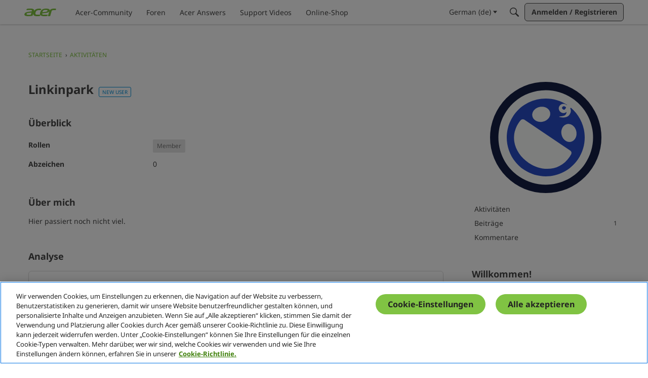

--- FILE ---
content_type: text/css
request_url: https://service.acer.com/assets/untracked/darkmode.css
body_size: 26520
content:
/*
const DARK_BACKGROUND = '#000';
const DARK_BACKGROUND_HOVER = '#222';
const DARK_BACKGROUND_LIGHT = '#555';  // rgb(85,85,85
const DARK_FONT = '#ccc';              // rgb(204.204,204)
const DARK_BORDER = '#c5b9b9';         // rgb(197,185,185)

Other colors used:
rgb(33,33,33) == #212121;
rgb(57,57,57) == #393939;
rgb(68,68,68) == #444;
rgb(85,85,85) == #555;
rgb(187, 187, 187) == #bbb;
rgb(201,201,201) == #c9c9c9;
rgb(221,221,221) == #ddd;
rgb(250,250,250) == #fafafa;
rgb(36,27,42) == #241b2a;
rgb(96,94,96) == #605e60;
rgb(0,174,205) == #00aecd;
rgb(114,49,173) == #7231ad;
rgb(187,134,252) == #bb86fc;
rgb(188,133,250) == #605e60;
rgb(197,185,185) == #c5b9b9;
rgb(207,191,217) == #cfbfd9;
rgb(139,0,0) == #8b0000; == darkred;
rgb(255,0,0) == #f00; == red;
*/

/** Darken backgrounds **/
[data-theme="dark"] body,
[data-theme="dark"] table,
[data-theme="dark"] nav,
[data-theme="dark"] #app,
[data-theme="dark"] #themeHeader,
[data-theme="dark"] #themeFooter,
[data-theme="dark"] .section__body,
[data-theme="dark"] [class$="fullBackground-fullBackground"],
[data-theme="dark"] [class$="titleBarStyles-bg1"],
[data-theme="dark"] [class$="titleBarStyles-bg2"],
[data-theme="dark"] [class$="-TitleBar-classes-bg1"],
[data-theme="dark"] [class$="classes-widget"],
[data-theme="dark"] [class$="classes-widget"]:first-child,
[data-theme="dark"] [class$="classes-root"],
[data-theme="dark"] [class$="PageBox-boxClass"],
[data-theme="dark"] [class$="homeWidgetItem-backgroundContainer"],
[data-theme="dark"] [class$="homeWidgetItem"],
[data-theme="dark"] [class$="HomeWidgetContainer-styles-grid"],
[data-theme="dark"] [class$="Metas-styles-meta"] span,
[data-theme="dark"] [class$="TitleBarMegaMenu-styles-container"],
[data-theme="dark"] [class$="TitleBarMegaMenu-styles-wrapper"],
[data-theme="dark"] [class$="dropDownStyles-content"],
[data-theme="dark"] [class$="dropDownStyles-contents"],
[data-theme="dark"] .dropDown-contents,
[data-theme="dark"] .InformMessages .InformWrapper.Dismissable .InformMessage,
[data-theme="dark"] .InformMessages .InformWrapper.Dismissable .InformMessage:hover,
[data-theme="dark"] .Reactions .Count,
[data-theme="dark"] div.token-input-dropdown ul li.token-input-selected-dropdown-item,
[data-theme="dark"] li.token-input-selected-token,
[data-theme="dark"] [class$="-newPostMenuStyles-buttonDropdownContents"],
[data-theme="dark"] [class$="dropDownStyles-items"].dropDownItems,
[data-theme="dark"] [class$="MenuBar-classes-root-VanillaEditor-classes-elementToolbarContents"],
[data-theme="dark"] [class$="MenuBar-classes-root"],
[data-theme="dark"] [class$="-dropDownStyles-contents"],
[data-theme="dark"] .richEditor-menu,
[data-theme="dark"] [class$="-SearchBar-styles-content"].withButton,
[data-theme="dark"] [class$="-SearchBar-styles-compoundValueContainer"],
[data-theme="dark"] [class$="-PageBox-boxClass-Stat-styles-container"],
[data-theme="dark"] [class$="-newPostMenuStyles-fabAction"],
[data-theme="dark"] [class$="-FloatingToolbar-classes-below"]>div,
[data-theme="dark"] [class$="-dropDownStyles-likeDropDownContent-RichLinkToolbar-classes-linkFormContainer-RichLinkToolbar-className"],
[data-theme="dark"] .flyouts header.frameHeader,
[data-theme="dark"] .inputText,
[data-theme="dark"] input,
[data-theme="dark"] form .SelectWrapper select,
[data-theme="dark"] .Flyout.Flyout, 
[data-theme="dark"] .richEditorFlyout, 
[data-theme="dark"] .MenuItems,
[data-theme="dark"] .Section-DiscussionList .Content .pageBox .pageBox,
[data-theme="dark"] li.pageBoxNoCompat,
[data-theme="dark"] div#modals>div>[class$="-overlayContent"]>div,
[data-theme="dark"] div#modals>div>[class$="-overlayContent"]>div>.tabButtonList,
[data-theme="dark"] div#modals [class$="-hamburger-container"] [class$="-dropDownStyles-panelContent"],
[data-theme="dark"] div#app > div > [class$="-twoColumnLayout-WidgetLayout-styles-widget"],
/* Drop-down language menu */
[data-theme="dark"] section.frame,
[data-theme="dark"] header#titleBar [class$="dropDownStyles-contents"],
[data-theme="dark"] header#titleBar button.isOpen > div,
[data-theme="dark"] div.Popup .Body
{
    background-color: #000 !important;
}

/* Lighter than dark background */
[data-theme="dark"] [class$="-styles-grid"] > [class$="-gridItem"] a > div,
[data-theme="dark"] [class$="-TokenItem-styles-root"],
[data-theme="dark"] [class$="-styles-root-DiscussionList-classes-bulkActionsToast"],
[data-theme="dark"] [class$="-Toast-styles-root"],
[data-theme="dark"] [class$="-carouselClasses-slider"] a[class$="-CategoryList-classes-gridItem"],
[data-theme="dark"] .MenuItems.MenuItems li a:hover,
[data-theme="dark"] .InformMessages .InformMessage,
[data-theme="dark"] .InformMessages .InformMessage:hover,
[data-theme="dark"] .editor-file-preview,
[data-theme="dark"] .userContent pre.codeBlock,
[data-theme="dark"] .userContent .code
{
    background-color: #555 !important; 
}
/* Because the -gridItem DIVs in the bottom row only had a 4px margin */
[data-theme="dark"] [class$="-styles-grid"] > [class$="-gridItem"] a > div[class$="-classes-gridItemMetas"] { margin:0; }


/** Lighten box shadows **/
[data-theme="dark"] [class$="classes-root"],
[data-theme="dark"] [class$="HomeWidgetContainer-styles-grid"],
[data-theme="dark"] [class$="dropDownStyles-content"] 
{
    box-shadow: none;
}

/** Lighten text **/
[data-theme="dark"] [class$="fullBackground-fullBackground"],
[data-theme="dark"] div,
[data-theme="dark"] span,
[data-theme="dark"] td,
[data-theme="dark"] li,
[data-theme="dark"] a,
[data-theme="dark"] div a,
[data-theme="dark"] a svg,
[data-theme="dark"] [class$="dropDownStyles-action"],
[data-theme="dark"] .Rank,
[data-theme="dark"] body.Section-Entry label.RadioLabel a,
[data-theme="dark"] body.Section-Entry label.CheckBoxLabel a,
[data-theme="dark"] .InformMessages .InformWrapper.Dismissable .InformMessage:hover,
[data-theme="dark"] .Reactions .Count,
[data-theme="dark"] .MenuItems.MenuItems li a,
[data-theme="dark"] div.token-input-dropdown ul li.token-input-selected-dropdown-item,
[data-theme="dark"] [class$="SiteTotals-classes-icon"],
[data-theme="dark"] .MenuItems.MenuItems li a,
[data-theme="dark"] .InputBox.InputBox.InputBox,
[data-theme="dark"] form .SelectWrapper select,
[data-theme="dark"] [class$="-quoteEmbed-blockquote"] .userContent p,
[data-theme="dark"] .userContent pre.codeBlock,
[data-theme="dark"] .userContent .code
{
    color: #CCC !important;
}

/* Bright white */
[data-theme="dark"] h1,
[data-theme="dark"] h2,
[data-theme="dark"] h3,
[data-theme="dark"] h4,
[data-theme="dark"] h5,
[data-theme="dark"] h1 span,
[data-theme="dark"] h2 span,
[data-theme="dark"] h3 span,
[data-theme="dark"] h4 span,
[data-theme="dark"] h5 span,
[data-theme="dark"] a:hover,
[data-theme="dark"] span[class$="-TitleBarMegaMenu-styles-menuItemTitle"],
[data-theme="dark"] .BreadcrumbsBox .Breadcrumbs a:hover
    { color: #fff !important; }



/* Acer Blue */

/* Blue color */
[data-theme="dark"] [class$="-styles-buttonAsTextPrimary-frameFooter-markRead"],
[data-theme="dark"] form[role="search"] button[class$="-SearchBar-styles-iconContainer"],
[data-theme="dark"] [class$="-styles-buttonAsTextPrimary"],
[data-theme="dark"] [class$="buttonUtils-buttonIcon-NumberedPager-styles-iconButton"]:not([disabled]):hover,
[data-theme="dark"] [class$="buttonUtils-asText-buttonUtils-asText"]:focus, 
[data-theme="dark"] [class$="buttonUtils-asText-buttonUtils-asText"]:active, 
[data-theme="dark"] [class$="buttonUtils-asText-buttonUtils-asText"]:hover,
[data-theme="dark"] [class$="asText-Button-styles-buttonAsTextPrimary-insertMedia-button"],
[data-theme="dark"] [class$="-buttonUtils-asText-selectBoxStyles-toggle"]:focus,
[data-theme="dark"] [class$="-buttonUtils-asText-selectBoxStyles-toggle"]:active,
[data-theme="dark"] [class$="-buttonUtils-asText-selectBoxStyles-toggle"]:hover,
[data-theme="dark"] .HasNew span.Number
{
    color: #00aecd !important;
}
/* Blue border only */
[data-theme="dark"] [class$="-UserLabel-classes-rankLabel"],
[data-theme="dark"] .Gloss,
[data-theme="dark"] .Profile-rank,
[data-theme="dark"] [class$="-folderContents-picker"],
[data-theme="dark"] [class$="-folderContents-picker"]:hover,
[data-theme="dark"] [class$="-CategoryPicker-classes-select"],
[data-theme="dark"] [class$="-CategoryPicker-classes-select"]:hover,
[data-theme="dark"] [class$="-CategoryPicker-classes-pickerButton"],
[data-theme="dark"] .inputText.inputText:not(:disabled):active,
[data-theme="dark"] .inputText.inputText:not(:disabled):hover,
[data-theme="dark"] .inputText.inputText:not(:disabled):focus,
[data-theme="dark"] .inputText.inputText:not(:disabled).focus-visible,
[data-theme="dark"] .inputText.inputText:not(:disabled):focus-within,
[data-theme="dark"] .InputBox.InputBox.InputBox:not(:disabled):active, 
[data-theme="dark"] .InputBox.InputBox.InputBox:not(:disabled):hover, 
[data-theme="dark"] .InputBox.InputBox.InputBox:not(:disabled):focus, 
[data-theme="dark"] .InputBox.InputBox.InputBox:not(:disabled).focus-visible, 
[data-theme="dark"] .InputBox.InputBox.InputBox:not(:disabled):focus-within,
[data-theme="dark"] [class$="UserContent-styles-root-VanillaEditor-classes-root"]:focus,
[data-theme="dark"] [class$="-inputStyles-text"],
[data-theme="dark"] [class$="-inputStyles-text"]:not(:disabled):active, 
[data-theme="dark"] [class$="-inputStyles-text"]:not(:disabled):hover, 
[data-theme="dark"] [class$="-inputStyles-text"]:not(:disabled):focus, 
[data-theme="dark"] [class$="-inputStyles-text"]:not(:disabled).focus-visible, 
[data-theme="dark"] [class$="-inputStyles-text"]:not(:disabled):focus-within,
[data-theme="dark"] .Container input[type="text"]:hover,
[data-theme="dark"] .Container textarea:hover,
[data-theme="dark"] .Container input.InputBox:hover,
[data-theme="dark"] .Container .AdvancedSearch .InputBox:hover,
[data-theme="dark"] .Container .AdvancedSearch select:hover,
[data-theme="dark"] .Container select:hover,
[data-theme="dark"] textarea:active,
[data-theme="dark"] textarea:hover,
[data-theme="dark"] textarea:focus,
[data-theme="dark"] select:active,
[data-theme="dark"] select:hover,
[data-theme="dark"] select:focus,
[data-theme="dark"] select.focus-visible,
[data-theme="dark"] #vanilla-editor-focus-context:focus
{
    border-color: #00aecd !important;
}
/* Blue background only */
[data-theme="dark"] input:checked + .drktoggle,
[data-theme="dark"] [class$="-button-outline-styleHelperButtonGenerator-buttonClass-NumberedPager-styles-nextPageButton"]:not([disabled]):hover,
[data-theme="dark"] [class$="-tab-browse-isActive"]::before,
[data-theme="dark"] [class$="-titleBarNavStyles-linkActive"]::after,
[data-theme="dark"] [class$="newPostMenuStyles-fab"]
{
    background-color: #00aecd !important;
}
/* Blue background and white text */
[data-theme="dark"] button[class$="-followButton"]:hover
{
	background-color: #00aecd !important;
	color: #000 !important;
}
/* Blue box shadow only */
[data-theme="dark"] [class$="Button-styles-buttonIconMenuBar"]:focus-visible,
[data-theme="dark"] [class$="VanillaEditorContainer-baseStyles"]:focus-within
{
    box-shadow: #00aecd 0 0 0 1px;
}

/* Blue color and border */
[data-theme="dark"] [class$="-followButton"],
[data-theme="dark"] [class$="-Notice-styles-root"],
[data-theme="dark"] [class$="Tags-styles-primary-Metas-styles-alignVerticallyInMetaItem"],
[data-theme="dark"] .Meta.Meta .Tag,
[data-theme="dark"] .AuthorInfo .Tag,
[data-theme="dark"] .HasNew,
[data-theme="dark"] a[class^="tag-usertag-"]
{
    color: #00aecd !important;
    border-color: #00aecd !important;
    background-color: #000 !important;
}

[data-theme="dark"] a[class^="tag-usertag-"]:hover
{
	color: #ffffff !important;
	background-color: #00aecd !important;
}


/** User Content **/

/* Links */
[data-theme="dark"] .userContent.userContent a       { color: #00aecd !important; }
[data-theme="dark"] .userContent.userContent a:hover { color: #00aecd !important; text-decoration: none !important; }

/* Spoilers */
[data-theme="dark"] div.Spoiler div.SpoilerTitle input
    { color: #ccc !important; background: #555 !important; }
[data-theme="dark"] div.Spoiler div.SpoilerTitle input:hover,
[data-theme="dark"] .UserContent h3:focus, 
[data-theme="dark"] .UserContent h3:hover, 
[data-theme="dark"] .userContent h3:focus, 
[data-theme="dark"] .userContent h3:hover
    { color: #fff !important; }

[data-theme="dark"] div.Spoiler div.SpoilerTitle,
[data-theme="dark"] .UserContent div.Spoiler div.SpoilerText, 
[data-theme="dark"] .userContent div.Spoiler div.SpoilerText { background: #555 !important; }
[data-theme="dark"] .UserContent div.Spoiler, 
[data-theme="dark"] .UserContent div.Spoiler.SpoilerConfigured, 
[data-theme="dark"] .userContent div.Spoiler, 
[data-theme="dark"] .userContent div.Spoiler.SpoilerConfigured
{
    border: 2px solid #00aecd;
    background: #555 !important;
}


/* Imbedded content in discussions background */
[data-theme="dark"] [class$="quoteEmbed-paddingAdjustment"] { background-color: #555 !important; }

/* Did this answer the question line */
[data-theme="dark"] .ActionBlock.QnA-Feedback { background: #111 !important; padding: 2px 0; margin-bottom: 12px; }

/* SurveyMonkey feedback button */
[data-theme="dark"] .smcx-passive-feedback>.smcx-btn-primary { color: #000 !important; }

/** Large Blue Buttons **/

/* Normal - blue button with black text */
[data-theme="dark"] a[class$="buttonClass-newPostMenuStyles-button-newPostMenuStyles-separateButton"],
[data-theme="dark"] button[class$="buttonClass-newPostMenuStyles-button"],

[data-theme="dark"] [class$="-button-outline-styleHelperButtonGenerator-buttonClass-NumberedPager-styles-nextPageButton"],
[data-theme="dark"] .FormWrapper .Buttons .Button,
[data-theme="dark"] .FormWrapper .Buttons .Button.DraftButton,
[data-theme="dark"] #Form_AddPeople input.Button,
[data-theme="dark"] .ProfileOptions .ProfileButtons-BackToProfile,
[data-theme="dark"] a[class$="-UserCard-styles-button"],
[data-theme="dark"] a[class$="-buttonClass-CallToAction-styles-button"],
[data-theme="dark"] .PrevNextPager .Previous,
[data-theme="dark"] .PrevNextPager .Next,
[data-theme="dark"] .Button
{ 
    border: 2px solid #00aecd !important; 
    background-color: #00aecd !important; 
    color: #000 !important;
    border-radius: 0 !important;
}

/* Hover - black background and white text */
[data-theme="dark"] .FormWrapper .Buttons .Button:not([disabled]):hover,
[data-theme="dark"] .FormWrapper .Buttons .Button:not([disabled]):active,
[data-theme="dark"] .FormWrapper .Buttons .Button:not([disabled]):focus,
[data-theme="dark"] .FormWrapper .Buttons .Button:not([disabled]):focus-visible,
[data-theme="dark"] .FormWrapper .Buttons .Button.DraftButton:not([disabled]):hover,
[data-theme="dark"] .FormWrapper .Buttons .Button.DraftButton:not([disabled]):active,
[data-theme="dark"] .FormWrapper .Buttons .Button.DraftButton:not([disabled]):focus,
[data-theme="dark"] .FormWrapper .Buttons .Button.DraftButton:not([disabled]):focus-visible,
[data-theme="dark"] [class$="-button-outline-styleHelperButtonGenerator-buttonClass-NumberedPager-styles-nextPageButton"]:not([disabled]):hover,
[data-theme="dark"] #Form_AddPeople input.Button:hover,
[data-theme="dark"] .ProfileOptions .ProfileButtons-BackToProfile,
[data-theme="dark"] .Profile .token,
[data-theme="dark"] a[class$="-UserCard-styles-button"]:hover,
[data-theme="dark"] a[class$="-buttonClass-CallToAction-styles-button"]:hover,
[data-theme="dark"] .PrevNextPager .Previous:hover,
[data-theme="dark"] .PrevNextPager .Next:hover,
[data-theme="dark"] .Button:hover
{
    background: #000 !important;
    border: 2px solid #00aecd !important; 
    color: #fff !important; 
}


/* Carousel buttons */
[data-theme="dark"] [class$="-buttonUtils-buttonIcon-carouselClasses-dotBt"].active {
  background-color: rgba(0, 174, 205, .2);
  color: #00aecd;
}
[data-theme="dark"] [class$="-buttonUtils-buttonIcon-carouselClasses-dotBt"]:focus-visible {
  box-shadow: #00aecd 0 0 0 1px;
  outline: 0;
}
[data-theme="dark"] [class$="-buttonUtils-buttonIcon-carouselClasses-dotBt"].active>span {
  background-color: rgba(0, 174, 205, .8);
}
/* Light blue hover */
[data-theme="dark"] .suggestedTextInput-item:hover,
[data-theme="dark"] [class$="-dropDownStyles-action"]:hover,
[data-theme="dark"] [class$="-buttonUtils-buttonIcon-carouselClasses-dotBt"]:not(:disabled):not([aria-disabled=true]):focus, 
[data-theme="dark"] [class$="-buttonUtils-buttonIcon-carouselClasses-dotBt"]:not(:disabled):not([aria-disabled=true]):focus-visible, 
[data-theme="dark"] [class$="-buttonUtils-buttonIcon-carouselClasses-dotBt"]:not(:disabled):not([aria-disabled=true]):hover {
  background-color: rgba(0, 174, 205, .2) !important;
}

/** Blue Icons **/

/* Bookmark */
[data-theme="dark"] input[type=checkbox]:active+[class$="BookmarkToggle-styles-icon"], 
[data-theme="dark"] input[type=checkbox]:focus+[class$="BookmarkToggle-styles-icon"], 
[data-theme="dark"] label:hover [class$="BookmarkToggle-styles-icon"],
[data-theme="dark"] [class$="BookmarkToggle-styles-icon-BookmarkToggle-styles-iconChecked"],
[data-theme="dark"] a.Bookmarked,
[data-theme="dark"] a.Bookmarked::before,
[data-theme="dark"] a.Bookmarked:hover::before
{
    color: #00aecd !important;
}
[data-theme="dark"] .css-14jh9px-icon-bookmark.Bookmarked:not(.Bookmarking) .svgBookmark-mainPath,
[data-theme="dark"] a[class$="-icon-bookmark"].Bookmarked .svgBookmark-mainPath {
  fill: #00aecd !important;
  stroke: #00aecd !important;
}



/* Various (provided by Vanilla) */
[data-theme="dark"] #flyout-3-contents { background: #000 !important; border: 1px solid rgb(197,185,185) !important; }
[data-theme="dark"] #flyout-3-contents input:checked+span { background: #bb86fc !important; border-color: #bb86fc !important; color: #7231ad !important; }
[data-theme="dark"] #flyout-3-contents input:hover:not(:disabled)+span { border-color: #cfbfd9; background: #cfbfd9; }
[data-theme="dark"] .titleBar { box-shadow: rgba(187, 187, 187, 0.22) 0px 1px 2px 0px !important; }
[data-theme="dark"] span.frameHeaderWithAction-action.css-18rl6et-frameHeader-action { margin-top: 10px; }
[data-theme="dark"] .embedExternal,
[data-theme="dark"] .embedExternal-content>article>div { background: #212121; }


/* Borders around boxes */
[data-theme="dark"] [class$="-PageBox-boxClass"]
{
    border: 1px solid rgb(197,185,185) !important;
}

[data-theme="dark"] .Pager span,
[data-theme="dark"] .Pager>a,
[data-theme="dark"] [class$="UserCard-styles-container-UserCard-styles-containerWithBorder"],
[data-theme="dark"] [class$="UserCard-styles-label"],
[data-theme="dark"] [class$="UserCard-styles-label"] p
{
    border-color: rgb(197,185,185) !important;
}

[data-theme="dark"] .NavButton.MemberButtons { border-radius: 30px !important; background: #393939 !important; border: none !important; color: #c9c9c9 !important; }
[data-theme="dark"] a.NavButton.MemberButtons:hover { background: #605e60 !important; color: #bc85fa !important; }
[data-theme="dark"] a.NavButton.Handle.ProfileButtons.Button-EditProfile { border-radius: 30px !important; background: #393939 !important; border: none !important; color: #c9c9c9 !important; }
[data-theme="dark"] a.NavButton.Handle.ProfileButtons.Button-EditProfile:hover { background: #605e60 !important; color: #bc85fa !important; }

/* Black background and light border */
[data-theme="dark"] .OnlineUserWrap .OnlineUserName,
[data-theme="dark"] .UserCard,
[data-theme="dark"] ul.Dropdown.MenuItems {
    background-color: #000 !important;
    border-color: rgb(197,185,185) !important;
}

/* Remove a border */
[data-theme="dark"] [class$="-Section-styles-secondaryPanelWidget-HomeWidgetContainer-styles-root"] [class$="css-19uea5y-HomeWidgetContainer-styles-itemWrapper"]
{
    border: none !important;
}

/* Missing top border fix on Leave a Comment box */
[data-theme="dark"] [class$="UserContent-styles-root-VanillaEditor-classes-root"] {
	margin-top: 3px !important;
}
[data-theme="dark"] .bodybox-wrap div[role="textbox"].focus-visible {
	background-color: #000 !important;
	margin-top: 3px !important;s
}
[data-theme="dark"] .bodybox-wrap .richEditor [class$="-VanillaEditor-classes-footer"],
[data-theme="dark"] form #vanilla-editor-root [class$="VanillaEditorContainer-baseStyles"] { 
    background-color: #333; 
}
[data-theme="dark"] [class$="-Button-styles-buttonIconMenuBar"]:not(:disabled):not([aria-disabled="true"]):hover, 
[data-theme="dark"] [class$="-Button-styles-buttonIconMenuBar"]:not(:disabled):not([aria-disabled="true"]):focus, 
[data-theme="dark"] [class$="-Button-styles-buttonIconMenuBar"]:not(:disabled):not([aria-disabled="true"]).focus-visible {
    /*background: rgba(128, 195, 67, 0.5);*/
    background: rgba(0, 174, 205, 0.5);
}


/* User Cards */
[data-theme="dark"] reach-portal>div>div,
[data-theme="dark"] [class$="-dropDownStyles-contentsBox"] {
    border-color: rgb(197,185,185);
    color: #ccc;
    background-color: #000 !important;
}

/* Check boxes */
[data-theme="dark"] [class$="checkRadioStyles-iconContainer"] {
    border-color: #fff !important;
    background-color: #fff !important;
    color: #000 !important;
}

[data-theme="dark"] [class$="checkRadioStyles-input:checked"]+[data-theme="dark"] [class$="checkRadioStyles-iconContainer"] {
    border-color: #fff !important;
    background-color: #fff !important;
    color: rgb(36 27 42) !important;
}


[data-theme="dark"] [class$="buttonUtils-buttonIcon-buttonUtils-buttonIcon"]:not(:disabled):not([aria-disabled="true"]):hover,
[data-theme="dark"] [class$="buttonUtils-buttonIcon-buttonUtils-buttonIcon"]:not(:disabled):not([aria-disabled="true"]):focus,
[data-theme="dark"] [class$="buttonUtils-buttonIcon-buttonUtils-buttonIcon"]:not(:disabled):not([aria-disabled="true"]).hover,
[data-theme="dark"] [class$="buttonUtils-buttonIcon-buttonUtils-buttonIcon"]:not(:disabled):not([aria-disabled="true"]):focus-visible,
[data-theme="dark"] [class$="buttonUtils-buttonIcon-buttonUtils-buttonIcon"]:not(:disabled):not([aria-disabled="true"]).focus-visible 
{
    background: rgba(221, 221, 221, 0.2)
}

/* Tooltips */
[data-theme="dark"] [class$="toolTip-nub"],
[data-theme="dark"] [class$="toolTip-box-toolTipStyles-boxStackingLevel"],
/* New post dropdown */
[data-theme="dark"] [class$="dropDownStyles-contents-newPostMenuStyles-buttonDropdownContents"] {
  background-color: #212121;
  box-shadow: rgba(250, 250, 250, .3);
}

/* @ Mentions popup */
[data-theme="dark"] [class$="atMentionStyles-listitem"]:hover { background-color: rgb(0,174,205,0.2); }
[data-theme="dark"] [class$="atMentionStyles-mark"] { background-color: #00aecd; color: #000; }



[data-theme="dark"] a[class$="buttonClass-newPostMenuStyles-button-newPostMenuStyles-separateButton"]:hover,
[data-theme="dark"] button[class$="buttonClass-newPostMenuStyles-button"]:hover
{
    background-color: #000 !important;
    color: #fff !important;
    text-decoration: none !important; 
}

[data-theme="dark"] button svg[class$="icon-newPostMenuIcon"],
[data-theme="dark"] [class$="newPostMenuStyles-buttonLabel"]
{
    color: #000 !important;
    line-height: 3;
}

[data-theme="dark"] a.Button.DraftButton:hover,
[data-theme="dark"] button:hover svg[class$="icon-newPostMenuIcon"],
[data-theme="dark"] [class$="newPostMenuStyles-buttonLabel"]:hover {
     color: #fff !important; 
     text-decoration: none !important; 
}

[data-theme="dark"] button[class$="titleBarStyles-linkButton"]:not([disabled]):hover,
[data-theme="dark"] button[class$="titleBarStyles-linkButton"]:not([disabled]):active,
[data-theme="dark"] button[class$="titleBarStyles-linkButton"]:not([disabled]):focus
    { background-color: #444 !important; }


[data-theme="dark"] .Tag.QnA-Box.QnA-Accepted
{
    background-color: darkred;
}

/* Reply marked as solved - blue/opacity */
[data-theme="dark"] .Section-Discussion .Content .pageBox .pageBox .pageBox.QnA-Item-Accepted
{ 
    background-color: rgba(0, 174, 205, 0.2); /* #00AECD */
} 

/* Who's Online & Categories */  /* User Spotlight */
[data-theme="dark"] [class$="-UserSpotlight-classes-root"],   
/* [data-theme="dark"] [class$="-HomeWidgetContainer-styles-itemWrapper"], too much */
[data-theme="dark"] .PanelInfo.PanelCategories.pageBox,
[data-theme="dark"] .Panel .WhosOnline .PhotoGrid
{
    border: 1px solid rgb(197,185,185) !important;
    padding: 20px;
    margin: 0 !important;
}
[data-theme="dark"] li[class$="OnlineWidget-classes-listItem"] { margin: 5px; }
[data-theme="dark"] .Panel [class$="-ContributionItem-classes-list"] { gap: 2px 5px; margin: 0; }
[data-theme="dark"] .Panel li[class$="-ContributionItem-classes-listitem"] { margin: 0 10px 10px 0; }
[data-theme="dark"] .Panel li[class$="OnlineWidget-classes-listItem"] { margin: 5px; }

/* Transparent background */
[data-theme="dark"] .panelWidget [class$="-quickLinks"] > div,
[data-theme="dark"] .panelWidget [class$="-CallToAction-styles-root"],
[data-theme="dark"] .Panel .pageBoxNoCompat,
[data-theme="dark"] [id^="Comment_"] .pageBoxNoCompat,
[data-theme="dark"] [class$="-HomeWidgetContainer-styles-itemWrapper"],
[data-theme="dark"] [class$="-Section-styles-mainPanelWidget-HomeWidgetContainer-styles-root"],
[data-theme="dark"] .Profile .pageBoxNoCompat { background-color: transparent !important; }

/* Shared Accounts */
[data-theme="dark"] #SharedFingerprint .PanelInfo { border: 1px solid rgb(197,185,185); padding: 20px; margin-top: 10px; }
[data-theme="dark"] #SharedFingerprint .PanelInfo br { display:none; }

/* Page navigation */
[data-theme="dark"] .Pager span,
[data-theme="dark"] .Pager.NumberedPager .Ellipsis
{
    background-color: #555 !important;
    color: #fff !important;
    opacity: 0.8;
}
[data-theme="dark"] .Pager.NumberedPager > a.Highlight,
[data-theme="dark"] a.Pager-p:hover,
[data-theme="dark"] a.Previous:hover,
[data-theme="dark"] a.Next:hover
{
    background-color: #bbb !important;
    color: #000 !important;
}

/* Alert Mesage (Ask a Question) */
[data-theme="dark"] .AlertMessage {
    background-color: rgba(0, 174, 205, 0.2);
    border-color: #ff0000;
}

--- FILE ---
content_type: application/x-javascript
request_url: https://community.acer.com/applications/dashboard/js/activity.js?v=69695f06
body_size: 634
content:
jQuery(document).ready(function(e){e("form.Activity textarea").setMaxChars(1e3),e("li.Activity a.Delete, ul.Activities a.DeleteComment").popup({confirm:!0,followConfirm:!1,afterConfirm:function(t,i){var r=e(i).parents("li:first");e(r).slideUp("fast",function(){e(r).remove()})}}),e(document).on("click","a.CommentOption",function(){var t=e(this).parents("li.Activity").find("ul.ActivityComments");return t.toggle(),t.find("a.CommentLink").click(),!1}),e(document).on("click","a.CommentLink",function(){var t=this;e(t).hide();var i=e(t).parents("li.CommentForm"),r=e(i).find("form");r.show();var o=r.find("textarea");return o.focus().blur(function(){if(this.value==""){var n=e(t).parents(".ActivityComments"),l=e(n).children(),s=l.length-1;s>0?(e(n).find(".Errors").remove(),e(r).hide(),e(t).show()):e(n).hide()}}),!1}),e(document).on("click","ul.ActivityComments form input.Button",function(){var t=this;gdn.disable(t);var i=e(t).parents("form"),r=e(i).parents("li.CommentForm"),o=e(r).find("textarea"),n=i.serialize()+"&DeliveryType=VIEW&DeliveryMethod=JSON",l=i.find("[name$=ActivityID]").val(),s=i.attr("action");return e.ajax({type:"POST",url:s,data:n,dataType:"json",error:function(a){gdn.informError(a)},success:function(a){gdn.inform(a),e("div.Errors").remove(),a.FormSaved==!1?a.ErrorMessages&&e(r).prepend(a.ErrorMessages):(e(r).beforeTrigger(a.Data),o.val("").blur(),e("ul.ActivityComments li.Hidden").slideDown("fast"))},complete:function(){gdn.enable(t)}}),!1}),e(document).on("click","form.Activity :submit",function(){var t=this,i=e(this).parents("form"),r=e(i).find("textarea");if(e(r).val()!=""){gdn.disable(t);var o=e(i).serialize();o+="&DeliveryType=VIEW&DeliveryMethod=JSON",e.ajax({type:"POST",url:e(i).attr("action"),data:o,dataType:"json",complete:function(){gdn.enable(t)},error:function(n){gdn.informError(n)},success:function(n){if(gdn.inform(n),n.FormSaved==!0){var l=e(r).val("").closest("form");l.trigger("clearCommentForm");var s=document.createEvent("CustomEvent");s.initCustomEvent("X-ClearCommentForm",!0,!1,{}),l[0].dispatchEvent(s),e("ul.Activities").length==0&&(e("div.EmptyInfo").slideUp("fast"),e(i).after('<ul class="Activities"></ul>')),e("ul.Activities").prependTrigger(n.Data),e("ul.Activities li.Hidden").slideDown("fast"),typeof n.StatusMessage<"u"&&e("#Status span").html(n.StatusMessage)}}})}return!1})});


--- FILE ---
content_type: image/svg+xml
request_url: https://wf.vanillicon.com/v2/f7e4a3f9a82206d8710773481ad45ebd.svg
body_size: 1449
content:
<?xml version="1.0" encoding="UTF-8" standalone="no"?>
<svg xmlns="http://www.w3.org/2000/svg" xmlns:xlink="http://www.w3.org/1999/xlink" width="40px" height="40px" viewBox="0 0 40 40" version="1.1"><title>Super Attentive</title><desc>Your unique vanillicon is crafted with love by the team at vanillaforums.com.</desc><defs/><g id="vanillicon" stroke="none" stroke-width="1" fill="none" fill-rule="evenodd"><rect id="background" fill="#141E44" x="-2" y="-2" width="44" height="44"/><g id="avatar" transform="rotate(34, 20, 20) translate(3.000000, 3.000000)"><circle id="body" fill="#284CC7" cx="17" cy="17" r="16"/><g id="eyes" transform="translate(8.000000, 8)" fill="#FBFDFB"><path d="M0.695393948,5.30460605 C1.7560596,6.3652717 3.64770627,6.19330382 4.92050504,4.92050504 C6.19330382,3.64770627 6.3652717,1.7560596 5.30460605,0.695393948 C4.2439404,-0.365271699 2.35229373,-0.19330382 1.07949496,1.07949496 C-0.19330382,2.35229373 -0.365271699,4.2439404 0.695393948,5.30460605 L0.695393948,5.30460605 Z" id="left_eye"/><path d="M12.6953939,5.30460605 C13.7560596,6.3652717 15.6477063,6.19330382 16.920505,4.92050504 C18.1933038,3.64770627 18.3652717,1.7560596 17.3046061,0.695393948 C16.2439404,-0.365271699 14.3522937,-0.19330382 13.079495,1.07949496 C11.8066962,2.35229373 11.6347283,4.2439404 12.6953939,5.30460605 L12.6953939,5.30460605 Z" id="right_eye" transform="translate(15.000000, 3.000000) scale(-1, 1) translate(-15.000000, -3.000000) "/></g><g id="mouth" transform="translate(6.000000, 16.000000)" fill="#FBFDFB"><path d="M20.9506248,-3.57935903e-12 L1.04937524,-3.58112151e-12 C0.535353146,-3.67339492e-12 0.105053479,0.389692599 0.0542679584,0.901199732 C0.0181678979,1.26479625 0,1.63137045 0,2 C0,8.07513225 4.92486775,12 11,12 C17.0751322,12 22,8.07513225 22,2 C22,1.63137045 21.9818321,1.26479625 21.945732,0.901199732 C21.8949465,0.389692599 21.4646469,-3.48698848e-12 20.9506248,-3.57935903e-12 Z" id="mouth"/></g><g id="circle" fill="#FBFDFB"><path d="M16.4473877,1.88055419 C17.0647582,1.73400879 17.7334872,1.48647343 18.1742555,1.66278076 C18.4387165,2.3680101 18.5668945,2.68414303 18.4658203,3.4064941 C18.9156494,3.79345711 19.4125368,3.96191415 19.4885256,5.36254891 C19.5912566,7.25609985 16.8875311,8.26383931 16.7993773,8.12792989 C16.7112236,7.99202047 18.2219202,7.06195799 18.3010865,6.27679443 C18.3791505,5.50256348 18.0407104,5.22241219 18.0407104,5.22241219 C18.0407104,5.22241219 17.866449,6.124539 16.8967588,6.38900001 C15.9270685,6.65346101 14.7558369,6.01281747 14.7558369,4.81969692 C14.7558369,3.85000224 15.5709332,2.99444411 16.7993773,3.132019 C16.7993773,3.132019 16.9006983,2.75353998 16.4473877,1.88055419 Z M17,3.93463135 C17,3.93463135 17.3854238,5.15338137 16.5111562,5.15338137 C15.7011586,5.15338137 15.7310181,4.51538086 15.9780273,4.16876221 C16.2250366,3.82214356 17,3.93463135 17,3.93463135 Z" id="curl"/><path d="M34,17 C34,7.61115925 26.3888407,0 17,0 C7.61115925,0 0,7.61115925 0,17 C0,26.3888407 7.61115925,34 17,34 C26.3888407,34 34,26.3888407 34,17 Z M3,17 C3,9.2680135 9.2680135,3 17,3 C24.7319865,3 31,9.2680135 31,17 C31,24.7319865 24.7319865,31 17,31 C9.2680135,31 3,24.7319865 3,17 Z" id="c"/></g></g></g></svg>


--- FILE ---
content_type: application/x-javascript
request_url: https://community.acer.com/dist/v2/forum/entries/addons/subcommunities/forum.C2uAKI7e.min.js
body_size: -272
content:
import{c$ as e,aS as t}from"../../forum.DDWimhWK.min.js";const i=e;t("SubcommunitiesWidget",i,{overwrite:!0});


--- FILE ---
content_type: application/x-javascript
request_url: https://community.acer.com/dist/v2/forum/entries/addons/acerusercards/forum.FbFCffBX.min.js
body_size: 495
content:
import{ba as p,o as h}from"../../forum.DDWimhWK.min.js";const d="isVisible",a="UserCardWrap";function m(){const o=document.querySelectorAll(".PhotoWrap, a.Username, a.UserLink");for(let t=0;t<o.length;t++){let e=o[t];o[t].addEventListener("mouseenter",r=>{if(e.classList.contains("PhotoWrap-Category")||e.classList.contains("PhotoWrapLarge"))return;r.preventDefault(),r.stopPropagation(),e.setAttribute("data-hover",!0);let s=e.getAttribute("title");s||(s=e.getAttribute("href").replace(/^.*[\\\/]/,""));const n=c(s);n?(i(),f(e,n),u(n)):y(s,e),e.addEventListener("mouseleave",l=>{l.preventDefault(),l.stopPropagation(),e.setAttribute("data-hover",!1),c(s)&&i()})})}window.addEventListener("resize",()=>{i()})}function y(o,t){const e={name:o,DeliveryType:"VIEW"},r=document.createElement("div");r.setAttribute("rel",o),$.ajax({type:"GET",url:p.url("/profile/usercard/create/"),data:e,success:function(s){r.innerHTML=s},complete:function(){i(),r.classList.add(a),document.body.append(r),t.getAttribute("data-hover")==="true"&&(f(t,r),u(r))}})}function c(o){return document.querySelector("."+a+'[rel="'+o+'"]')?document.querySelector("."+a+'[rel="'+o+'"]'):!1}function u(o){o.classList.add(d)}function i(){const o=document.getElementsByClassName(a);for(let t=0;t<o.length;t++){let e=o[t];e.classList.remove(d),e.style.removeProperty("top"),e.style.removeProperty("left")}}function f(o,t){const e=o.getBoundingClientRect(),r=window.scrollY;let s=e.left+(o.offsetWidth-t.offsetWidth)/2,n=0;s<0&&(s=18),e.bottom+t.offsetHeight>window.innerHeight?n=e.top+r-(t.offsetHeight+5):n=e.top+r+(e.height+5),t.style.left=s+"px",t.style.top=n+"px"}h(()=>{m()});export{m as setUsercards};


--- FILE ---
content_type: application/x-javascript
request_url: https://community.acer.com/dist/v2/forum/chunks/addons/dashboard/MembersSearchDomain.DbikSsty.min.js
body_size: -145
content:
const __vite__mapDeps=(i,m=__vite__mapDeps,d=(m.f||(m.f=["../theme-foundation/forum.ygDCXjQl.css"])))=>i.map(i=>d[i]);
import{S as e,_ as o}from"../../../entries/forum.DDWimhWK.min.js";const _=new e("members",()=>o(()=>import("./MembersSearchDomain.loadable.Br8XsBYi.min.js"),__vite__mapDeps([0]),import.meta.url));export{_ as M};
